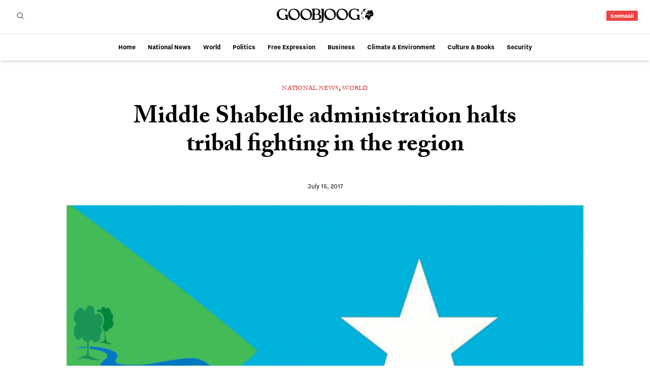

--- FILE ---
content_type: text/html; charset=UTF-8
request_url: https://en.goobjoog.com/middle-shabelle-administration-halts-tribal-fighting-in-the-region/
body_size: 15829
content:
<!doctype html>
<html lang="en-US">
<head>
	<meta charset="UTF-8">
	<meta name="viewport" content="width=device-width, initial-scale=1">
	<link rel="profile" href="https://gmpg.org/xfn/11">
	<title>Middle Shabelle administration halts tribal fighting in the region &#8211; Goobjoog English</title>
<meta name='robots' content='max-image-preview:large' />
<link rel='dns-prefetch' href='//stats.wp.com' />
<link rel="alternate" title="oEmbed (JSON)" type="application/json+oembed" href="https://en.goobjoog.com/wp-json/oembed/1.0/embed?url=https%3A%2F%2Fen.goobjoog.com%2Fmiddle-shabelle-administration-halts-tribal-fighting-in-the-region%2F" />
<link rel="alternate" title="oEmbed (XML)" type="text/xml+oembed" href="https://en.goobjoog.com/wp-json/oembed/1.0/embed?url=https%3A%2F%2Fen.goobjoog.com%2Fmiddle-shabelle-administration-halts-tribal-fighting-in-the-region%2F&#038;format=xml" />
<style id='wp-img-auto-sizes-contain-inline-css'>
img:is([sizes=auto i],[sizes^="auto," i]){contain-intrinsic-size:3000px 1500px}
/*# sourceURL=wp-img-auto-sizes-contain-inline-css */
</style>
<link rel='stylesheet' id='wp-block-library-css' href='https://en.goobjoog.com/cms/wp-includes/css/dist/block-library/style.min.css?ver=6.9' media='all' />
<link rel='stylesheet' id='mediaelement-css' href='https://en.goobjoog.com/cms/wp-includes/js/mediaelement/mediaelementplayer-legacy.min.css?ver=4.2.17' media='all' />
<link rel='stylesheet' id='wp-mediaelement-css' href='https://en.goobjoog.com/cms/wp-includes/js/mediaelement/wp-mediaelement.min.css?ver=6.9' media='all' />
<style id='jetpack-sharing-buttons-style-inline-css'>
.jetpack-sharing-buttons__services-list{display:flex;flex-direction:row;flex-wrap:wrap;gap:0;list-style-type:none;margin:5px;padding:0}.jetpack-sharing-buttons__services-list.has-small-icon-size{font-size:12px}.jetpack-sharing-buttons__services-list.has-normal-icon-size{font-size:16px}.jetpack-sharing-buttons__services-list.has-large-icon-size{font-size:24px}.jetpack-sharing-buttons__services-list.has-huge-icon-size{font-size:36px}@media print{.jetpack-sharing-buttons__services-list{display:none!important}}.editor-styles-wrapper .wp-block-jetpack-sharing-buttons{gap:0;padding-inline-start:0}ul.jetpack-sharing-buttons__services-list.has-background{padding:1.25em 2.375em}
/*# sourceURL=https://en.goobjoog.com/extensions/jetpack/_inc/blocks/sharing-buttons/view.css */
</style>
<style id='global-styles-inline-css'>
:root{--wp--preset--aspect-ratio--square: 1;--wp--preset--aspect-ratio--4-3: 4/3;--wp--preset--aspect-ratio--3-4: 3/4;--wp--preset--aspect-ratio--3-2: 3/2;--wp--preset--aspect-ratio--2-3: 2/3;--wp--preset--aspect-ratio--16-9: 16/9;--wp--preset--aspect-ratio--9-16: 9/16;--wp--preset--color--black: #000000;--wp--preset--color--cyan-bluish-gray: #abb8c3;--wp--preset--color--white: #ffffff;--wp--preset--color--pale-pink: #f78da7;--wp--preset--color--vivid-red: #cf2e2e;--wp--preset--color--luminous-vivid-orange: #ff6900;--wp--preset--color--luminous-vivid-amber: #fcb900;--wp--preset--color--light-green-cyan: #7bdcb5;--wp--preset--color--vivid-green-cyan: #00d084;--wp--preset--color--pale-cyan-blue: #8ed1fc;--wp--preset--color--vivid-cyan-blue: #0693e3;--wp--preset--color--vivid-purple: #9b51e0;--wp--preset--color--background: #ffffff;--wp--preset--color--foreground: #404040;--wp--preset--color--primary: #b91c1c;--wp--preset--color--secondary: #15803d;--wp--preset--color--tertiary: #0369a1;--wp--preset--gradient--vivid-cyan-blue-to-vivid-purple: linear-gradient(135deg,rgb(6,147,227) 0%,rgb(155,81,224) 100%);--wp--preset--gradient--light-green-cyan-to-vivid-green-cyan: linear-gradient(135deg,rgb(122,220,180) 0%,rgb(0,208,130) 100%);--wp--preset--gradient--luminous-vivid-amber-to-luminous-vivid-orange: linear-gradient(135deg,rgb(252,185,0) 0%,rgb(255,105,0) 100%);--wp--preset--gradient--luminous-vivid-orange-to-vivid-red: linear-gradient(135deg,rgb(255,105,0) 0%,rgb(207,46,46) 100%);--wp--preset--gradient--very-light-gray-to-cyan-bluish-gray: linear-gradient(135deg,rgb(238,238,238) 0%,rgb(169,184,195) 100%);--wp--preset--gradient--cool-to-warm-spectrum: linear-gradient(135deg,rgb(74,234,220) 0%,rgb(151,120,209) 20%,rgb(207,42,186) 40%,rgb(238,44,130) 60%,rgb(251,105,98) 80%,rgb(254,248,76) 100%);--wp--preset--gradient--blush-light-purple: linear-gradient(135deg,rgb(255,206,236) 0%,rgb(152,150,240) 100%);--wp--preset--gradient--blush-bordeaux: linear-gradient(135deg,rgb(254,205,165) 0%,rgb(254,45,45) 50%,rgb(107,0,62) 100%);--wp--preset--gradient--luminous-dusk: linear-gradient(135deg,rgb(255,203,112) 0%,rgb(199,81,192) 50%,rgb(65,88,208) 100%);--wp--preset--gradient--pale-ocean: linear-gradient(135deg,rgb(255,245,203) 0%,rgb(182,227,212) 50%,rgb(51,167,181) 100%);--wp--preset--gradient--electric-grass: linear-gradient(135deg,rgb(202,248,128) 0%,rgb(113,206,126) 100%);--wp--preset--gradient--midnight: linear-gradient(135deg,rgb(2,3,129) 0%,rgb(40,116,252) 100%);--wp--preset--font-size--small: 13px;--wp--preset--font-size--medium: 20px;--wp--preset--font-size--large: 36px;--wp--preset--font-size--x-large: 42px;--wp--preset--spacing--20: 0.44rem;--wp--preset--spacing--30: 0.67rem;--wp--preset--spacing--40: 1rem;--wp--preset--spacing--50: 1.5rem;--wp--preset--spacing--60: 2.25rem;--wp--preset--spacing--70: 3.38rem;--wp--preset--spacing--80: 5.06rem;--wp--preset--shadow--natural: 6px 6px 9px rgba(0, 0, 0, 0.2);--wp--preset--shadow--deep: 12px 12px 50px rgba(0, 0, 0, 0.4);--wp--preset--shadow--sharp: 6px 6px 0px rgba(0, 0, 0, 0.2);--wp--preset--shadow--outlined: 6px 6px 0px -3px rgb(255, 255, 255), 6px 6px rgb(0, 0, 0);--wp--preset--shadow--crisp: 6px 6px 0px rgb(0, 0, 0);}:root { --wp--style--global--content-size: 40rem;--wp--style--global--wide-size: 60rem; }:where(body) { margin: 0; }.wp-site-blocks > .alignleft { float: left; margin-right: 2em; }.wp-site-blocks > .alignright { float: right; margin-left: 2em; }.wp-site-blocks > .aligncenter { justify-content: center; margin-left: auto; margin-right: auto; }:where(.is-layout-flex){gap: 0.5em;}:where(.is-layout-grid){gap: 0.5em;}.is-layout-flow > .alignleft{float: left;margin-inline-start: 0;margin-inline-end: 2em;}.is-layout-flow > .alignright{float: right;margin-inline-start: 2em;margin-inline-end: 0;}.is-layout-flow > .aligncenter{margin-left: auto !important;margin-right: auto !important;}.is-layout-constrained > .alignleft{float: left;margin-inline-start: 0;margin-inline-end: 2em;}.is-layout-constrained > .alignright{float: right;margin-inline-start: 2em;margin-inline-end: 0;}.is-layout-constrained > .aligncenter{margin-left: auto !important;margin-right: auto !important;}.is-layout-constrained > :where(:not(.alignleft):not(.alignright):not(.alignfull)){max-width: var(--wp--style--global--content-size);margin-left: auto !important;margin-right: auto !important;}.is-layout-constrained > .alignwide{max-width: var(--wp--style--global--wide-size);}body .is-layout-flex{display: flex;}.is-layout-flex{flex-wrap: wrap;align-items: center;}.is-layout-flex > :is(*, div){margin: 0;}body .is-layout-grid{display: grid;}.is-layout-grid > :is(*, div){margin: 0;}body{padding-top: 0px;padding-right: 0px;padding-bottom: 0px;padding-left: 0px;}a:where(:not(.wp-element-button)){text-decoration: underline;}:root :where(.wp-element-button, .wp-block-button__link){background-color: #32373c;border-width: 0;color: #fff;font-family: inherit;font-size: inherit;font-style: inherit;font-weight: inherit;letter-spacing: inherit;line-height: inherit;padding-top: calc(0.667em + 2px);padding-right: calc(1.333em + 2px);padding-bottom: calc(0.667em + 2px);padding-left: calc(1.333em + 2px);text-decoration: none;text-transform: inherit;}.has-black-color{color: var(--wp--preset--color--black) !important;}.has-cyan-bluish-gray-color{color: var(--wp--preset--color--cyan-bluish-gray) !important;}.has-white-color{color: var(--wp--preset--color--white) !important;}.has-pale-pink-color{color: var(--wp--preset--color--pale-pink) !important;}.has-vivid-red-color{color: var(--wp--preset--color--vivid-red) !important;}.has-luminous-vivid-orange-color{color: var(--wp--preset--color--luminous-vivid-orange) !important;}.has-luminous-vivid-amber-color{color: var(--wp--preset--color--luminous-vivid-amber) !important;}.has-light-green-cyan-color{color: var(--wp--preset--color--light-green-cyan) !important;}.has-vivid-green-cyan-color{color: var(--wp--preset--color--vivid-green-cyan) !important;}.has-pale-cyan-blue-color{color: var(--wp--preset--color--pale-cyan-blue) !important;}.has-vivid-cyan-blue-color{color: var(--wp--preset--color--vivid-cyan-blue) !important;}.has-vivid-purple-color{color: var(--wp--preset--color--vivid-purple) !important;}.has-background-color{color: var(--wp--preset--color--background) !important;}.has-foreground-color{color: var(--wp--preset--color--foreground) !important;}.has-primary-color{color: var(--wp--preset--color--primary) !important;}.has-secondary-color{color: var(--wp--preset--color--secondary) !important;}.has-tertiary-color{color: var(--wp--preset--color--tertiary) !important;}.has-black-background-color{background-color: var(--wp--preset--color--black) !important;}.has-cyan-bluish-gray-background-color{background-color: var(--wp--preset--color--cyan-bluish-gray) !important;}.has-white-background-color{background-color: var(--wp--preset--color--white) !important;}.has-pale-pink-background-color{background-color: var(--wp--preset--color--pale-pink) !important;}.has-vivid-red-background-color{background-color: var(--wp--preset--color--vivid-red) !important;}.has-luminous-vivid-orange-background-color{background-color: var(--wp--preset--color--luminous-vivid-orange) !important;}.has-luminous-vivid-amber-background-color{background-color: var(--wp--preset--color--luminous-vivid-amber) !important;}.has-light-green-cyan-background-color{background-color: var(--wp--preset--color--light-green-cyan) !important;}.has-vivid-green-cyan-background-color{background-color: var(--wp--preset--color--vivid-green-cyan) !important;}.has-pale-cyan-blue-background-color{background-color: var(--wp--preset--color--pale-cyan-blue) !important;}.has-vivid-cyan-blue-background-color{background-color: var(--wp--preset--color--vivid-cyan-blue) !important;}.has-vivid-purple-background-color{background-color: var(--wp--preset--color--vivid-purple) !important;}.has-background-background-color{background-color: var(--wp--preset--color--background) !important;}.has-foreground-background-color{background-color: var(--wp--preset--color--foreground) !important;}.has-primary-background-color{background-color: var(--wp--preset--color--primary) !important;}.has-secondary-background-color{background-color: var(--wp--preset--color--secondary) !important;}.has-tertiary-background-color{background-color: var(--wp--preset--color--tertiary) !important;}.has-black-border-color{border-color: var(--wp--preset--color--black) !important;}.has-cyan-bluish-gray-border-color{border-color: var(--wp--preset--color--cyan-bluish-gray) !important;}.has-white-border-color{border-color: var(--wp--preset--color--white) !important;}.has-pale-pink-border-color{border-color: var(--wp--preset--color--pale-pink) !important;}.has-vivid-red-border-color{border-color: var(--wp--preset--color--vivid-red) !important;}.has-luminous-vivid-orange-border-color{border-color: var(--wp--preset--color--luminous-vivid-orange) !important;}.has-luminous-vivid-amber-border-color{border-color: var(--wp--preset--color--luminous-vivid-amber) !important;}.has-light-green-cyan-border-color{border-color: var(--wp--preset--color--light-green-cyan) !important;}.has-vivid-green-cyan-border-color{border-color: var(--wp--preset--color--vivid-green-cyan) !important;}.has-pale-cyan-blue-border-color{border-color: var(--wp--preset--color--pale-cyan-blue) !important;}.has-vivid-cyan-blue-border-color{border-color: var(--wp--preset--color--vivid-cyan-blue) !important;}.has-vivid-purple-border-color{border-color: var(--wp--preset--color--vivid-purple) !important;}.has-background-border-color{border-color: var(--wp--preset--color--background) !important;}.has-foreground-border-color{border-color: var(--wp--preset--color--foreground) !important;}.has-primary-border-color{border-color: var(--wp--preset--color--primary) !important;}.has-secondary-border-color{border-color: var(--wp--preset--color--secondary) !important;}.has-tertiary-border-color{border-color: var(--wp--preset--color--tertiary) !important;}.has-vivid-cyan-blue-to-vivid-purple-gradient-background{background: var(--wp--preset--gradient--vivid-cyan-blue-to-vivid-purple) !important;}.has-light-green-cyan-to-vivid-green-cyan-gradient-background{background: var(--wp--preset--gradient--light-green-cyan-to-vivid-green-cyan) !important;}.has-luminous-vivid-amber-to-luminous-vivid-orange-gradient-background{background: var(--wp--preset--gradient--luminous-vivid-amber-to-luminous-vivid-orange) !important;}.has-luminous-vivid-orange-to-vivid-red-gradient-background{background: var(--wp--preset--gradient--luminous-vivid-orange-to-vivid-red) !important;}.has-very-light-gray-to-cyan-bluish-gray-gradient-background{background: var(--wp--preset--gradient--very-light-gray-to-cyan-bluish-gray) !important;}.has-cool-to-warm-spectrum-gradient-background{background: var(--wp--preset--gradient--cool-to-warm-spectrum) !important;}.has-blush-light-purple-gradient-background{background: var(--wp--preset--gradient--blush-light-purple) !important;}.has-blush-bordeaux-gradient-background{background: var(--wp--preset--gradient--blush-bordeaux) !important;}.has-luminous-dusk-gradient-background{background: var(--wp--preset--gradient--luminous-dusk) !important;}.has-pale-ocean-gradient-background{background: var(--wp--preset--gradient--pale-ocean) !important;}.has-electric-grass-gradient-background{background: var(--wp--preset--gradient--electric-grass) !important;}.has-midnight-gradient-background{background: var(--wp--preset--gradient--midnight) !important;}.has-small-font-size{font-size: var(--wp--preset--font-size--small) !important;}.has-medium-font-size{font-size: var(--wp--preset--font-size--medium) !important;}.has-large-font-size{font-size: var(--wp--preset--font-size--large) !important;}.has-x-large-font-size{font-size: var(--wp--preset--font-size--x-large) !important;}
:where(.wp-block-post-template.is-layout-flex){gap: 1.25em;}:where(.wp-block-post-template.is-layout-grid){gap: 1.25em;}
:where(.wp-block-term-template.is-layout-flex){gap: 1.25em;}:where(.wp-block-term-template.is-layout-grid){gap: 1.25em;}
:where(.wp-block-columns.is-layout-flex){gap: 2em;}:where(.wp-block-columns.is-layout-grid){gap: 2em;}
:root :where(.wp-block-pullquote){font-size: 1.5em;line-height: 1.6;}
/*# sourceURL=global-styles-inline-css */
</style>
<link rel='stylesheet' id='b45c9409-css' href='https://en.goobjoog.com/content/themes/goobjoog/build/assets/main-b45c9409.css?ver=b45c9409' media='all' />
<link rel="https://api.w.org/" href="https://en.goobjoog.com/wp-json/" /><link rel="alternate" title="JSON" type="application/json" href="https://en.goobjoog.com/wp-json/wp/v2/posts/43253" /><link rel="canonical" href="https://en.goobjoog.com/middle-shabelle-administration-halts-tribal-fighting-in-the-region/" />
<meta name="google" content="notranslate"/>	<style>img#wpstats{display:none}</style>
		<link rel="pingback" href="https://en.goobjoog.com/cms/xmlrpc.php"><meta name="generator" content="Elementor 3.34.1; features: e_font_icon_svg, additional_custom_breakpoints; settings: css_print_method-external, google_font-enabled, font_display-swap">
			<style>
				.e-con.e-parent:nth-of-type(n+4):not(.e-lazyloaded):not(.e-no-lazyload),
				.e-con.e-parent:nth-of-type(n+4):not(.e-lazyloaded):not(.e-no-lazyload) * {
					background-image: none !important;
				}
				@media screen and (max-height: 1024px) {
					.e-con.e-parent:nth-of-type(n+3):not(.e-lazyloaded):not(.e-no-lazyload),
					.e-con.e-parent:nth-of-type(n+3):not(.e-lazyloaded):not(.e-no-lazyload) * {
						background-image: none !important;
					}
				}
				@media screen and (max-height: 640px) {
					.e-con.e-parent:nth-of-type(n+2):not(.e-lazyloaded):not(.e-no-lazyload),
					.e-con.e-parent:nth-of-type(n+2):not(.e-lazyloaded):not(.e-no-lazyload) * {
						background-image: none !important;
					}
				}
			</style>
			<link rel="icon" href="https://goobjoog-english.s3.eu-central-1.amazonaws.com/content/uploads/2023/10/24132020/cropped-cropped-icon-32x32.png" sizes="32x32" />
<link rel="icon" href="https://goobjoog-english.s3.eu-central-1.amazonaws.com/content/uploads/2023/10/24132020/cropped-cropped-icon-192x192.png" sizes="192x192" />
<link rel="apple-touch-icon" href="https://goobjoog-english.s3.eu-central-1.amazonaws.com/content/uploads/2023/10/24132020/cropped-cropped-icon-180x180.png" />
<meta name="msapplication-TileImage" content="https://goobjoog-english.s3.eu-central-1.amazonaws.com/content/uploads/2023/10/24132020/cropped-cropped-icon-270x270.png" />
		<style id="wp-custom-css">
			.page-template-default.page .entry{
  padding-left:1.5em;
  padding-right:1.5em;
}

body.category-opinions #primary header,
body.category-editorial #primary header,
body.category-politics #primary header,
body.category-columnists #primary header,
body.category-about #primary header,
body.category-free-expressions #primary header{
  background:#ffff;
  padding:52px 12px 26px 12px;
  margin-bottom:14px;
  text-align:center; /* ✅ added: center header consistently */
}

body.category-opinions #primary header span,
body.category-editorial #primary header span,
body.category-politics #primary header span,
body.category-columnists #primary header span,
body.category-about #primary header span,
body.category-free-expressions #primary header span{
  color:#111 !important;
  font-weight:600;
  letter-spacing:.35em;
  text-transform:uppercase;
  font-size:12px;
  margin:0 0 6px 0 !important;
  display:block; /* ✅ changed: was none, now shows */
  text-align:center; /* ✅ added */
}

body.category-opinions #primary header span::before,
body.category-opinions #primary header span::after,
body.category-editorial #primary header span::before,
body.category-editorial #primary header span::after,
body.category-politics #primary header span::before,
body.category-politics #primary header span::after,
body.category-columnists #primary header span::before,
body.category-columnists #primary header span::after,
body.category-about #primary header span::before,
body.category-about #primary header span::after,
body.category-free-expressions #primary header span::before,
body.category-free-expressions #primary header span::after{
  content:"";
  display:none;
}

body.category-opinions #primary header h1,
body.category-editorial #primary header h1,
body.category-politics #primary header h1,
body.category-columnists #primary header h1,
body.category-about #primary header h1,
body.category-free-expressions #primary header h1{
  color:#111 !important;
  margin:6px 0 10px 0 !important;
  font-weight:700;
  letter-spacing:.03em;
  text-transform:uppercase;
  line-height:1.05 !important;
  text-align:center; /* ✅ added */
}

body.category-opinions #primary header h1::before,
body.category-editorial #primary header h1::before,
body.category-politics #primary header h1::before,
body.category-columnists #primary header h1::before,
body.category-about #primary header h1::before,
body.category-free-expressions #primary header h1::before{
  content:"GOOBJOOG";
  display:block;
  font-size:12px;
  font-weight:600;
  letter-spacing:.45em;
  color:rgba(0,0,0,.55);
  margin:0 0 10px 0;
  text-align:center; /* ✅ added */
}

body.category-opinions #primary header h1::after,
body.category-editorial #primary header h1::after,
body.category-politics #primary header h1::after,
body.category-columnists #primary header h1::after,
body.category-about #primary header h1::after,
body.category-free-expressions #primary header h1::after{
  content:"";
  display:block; /* ✅ changed: was none, now shows */
  width:56px;
  height:2px;
  background:#f2a01c;
  margin:12px auto 0 auto;
}

body.category-opinions #primary header .prose,
body.category-editorial #primary header .prose,
body.category-politics #primary header .prose,
body.category-columnists #primary header .prose,
body.category-about #primary header .prose,
body.category-free-expressions #primary header .prose{
  color:rgba(0,0,0,.68) !important;
  font-style:italic;
  max-width:760px;
  margin:8px auto 0 auto !important;
  line-height:1.7 !important;
  text-align:center; /* ✅ added */
}

body.category-opinions #primary ul,
body.category-editorial #primary ul,
body.category-politics #primary ul,
body.category-columnists #primary ul,
body.category-about #primary ul,
body.category-free-expressions #primary ul{
  display:flex;
  align-items:flex-end;
  justify-content:center;
  gap:34px;
  background:transparent;
  padding:16px 12px 0 12px !important;
  margin:14px auto 0 auto !important;
  width:calc(100% - 24px);
  overflow-x:auto;
  overflow-y:hidden;
  list-style:none;
}

body.category-opinions #primary ul > li,
body.category-editorial #primary ul > li,
body.category-politics #primary ul > li,
body.category-columnists #primary ul > li,
body.category-about #primary ul > li,
body.category-free-expressions #primary ul > li{
  border:0 !important;
  margin:0 !important;
  padding:0 !important;
  order:10;
}

body.category-opinions #primary ul > li a,
body.category-editorial #primary ul > li a,
body.category-politics #primary ul > li a,
body.category-columnists #primary ul > li a,
body.category-about #primary ul > li a,
body.category-free-expressions #primary ul > li a{
  display:inline-block;
  background:transparent !important;
  color:rgba(0,0,0,.45) !important;
  text-decoration:none !important;
  font-weight:600;
  font-size:14px;
  padding:10px 4px 12px 4px;
  border-radius:0 !important;
  white-space:nowrap;
  border-bottom:2px solid transparent;
  transition:color .15s ease, border-color .15s ease;
}

body.category-opinions #primary ul > li a:hover,
body.category-editorial #primary ul > li a:hover,
body.category-politics #primary ul > li a:hover,
body.category-columnists #primary ul > li a:hover,
body.category-about #primary ul > li a:hover,
body.category-free-expressions #primary ul > li a:hover{
  color:#111 !important;
}

body.category-opinions #primary ul > li:has(> a[href*="/section/opinions/about/"]),
body.category-editorial #primary ul > li:has(> a[href*="/section/opinions/about/"]),
body.category-politics #primary ul > li:has(> a[href*="/section/opinions/about/"]),
body.category-columnists #primary ul > li:has(> a[href*="/section/opinions/about/"]),
body.category-about #primary ul > li:has(> a[href*="/section/opinions/about/"]),
body.category-free-expressions #primary ul > li:has(> a[href*="/section/opinions/about/"]){
  order:0;
}

body.category-opinions #primary ul a[href*="/section/opinions/opinions/"],
body.category-editorial #primary ul a[href*="/section/opinions/editorial/"],
body.category-politics #primary ul a[href*="/section/opinions/politics/"],
body.category-columnists #primary ul a[href*="/section/opinions/columnists/"],
body.category-about #primary ul a[href*="/section/opinions/about/"],
body.category-free-expressions #primary ul a[href*="/section/opinions/free-expressions/"]{
  color:#111 !important;
  border-bottom-color:#f2a01c;
}

@media screen and (max-width:768px){
  body.category-opinions #primary header,
  body.category-editorial #primary header,
  body.category-politics #primary header,
  body.category-columnists #primary header,
  body.category-about #primary header,
  body.category-free-expressions #primary header{
    padding:44px 12px 22px 12px;
  }

  body.category-opinions #primary ul,
  body.category-editorial #primary ul,
  body.category-politics #primary ul,
  body.category-columnists #primary ul,
  body.category-about #primary ul,
  body.category-free-expressions #primary ul{
    justify-content:flex-start;
    gap:22px;
  }
}










body.category-opinions #primary header span,
body.category-editorial #primary header span,
body.category-politics #primary header span,
body.category-columnists #primary header span,
body.category-about #primary header span {
  margin: 0 !important;
  padding: 0 !important;
  line-height: 1 !important;
  color: #111111 !important;
  display: block !important; /* ✅ added: ensures it stays visible */
  text-align: center !important; /* ✅ added */
}

body.category-opinions #primary header span::before,
body.category-opinions #primary header span::after,
body.category-editorial #primary header span::before,
body.category-editorial #primary header span::after,
body.category-politics #primary header span::before,
body.category-politics #primary header span::after,
body.category-columnists #primary header span::before,
body.category-columnists #primary header span::after,
body.category-about #primary header span::before,
body.category-about #primary header span::after {
  opacity: 0.9 !important;
}

body.category-opinions #primary header h1,
body.category-editorial #primary header h1,
body.category-politics #primary header h1,
body.category-columnists #primary header h1,
body.category-about #primary header h1 {
  margin: 0 !important;
  padding: 0 !important;
  line-height: 1 !important;
  color: #111111 !important;
  text-align: center !important; /* ✅ added */
}

body.category-opinions #primary header h1::before,
body.category-editorial #primary header h1::before,
body.category-politics #primary header h1::before,
body.category-columnists #primary header h1::before,
body.category-about #primary header h1::before {
  margin: 0 !important;
  padding: 0 !important;
  color: #444444 !important;
  text-align: center !important; /* ✅ added */
}

body.category-opinions #primary header h1::after,
body.category-editorial #primary header h1::after,
body.category-politics #primary header h1::after,
body.category-columnists #primary header h1::after,
body.category-about #primary header h1::after {
  margin: 0 !important;
  display: block !important; /* ✅ added: keep line visible even here */
  width:56px !important;
  height:2px !important;
  background:#f2a01c !important;
  margin:12px auto 0 auto !important;
}

body.category-opinions #primary header .prose,
body.category-editorial #primary header .prose,
body.category-politics #primary header .prose,
body.category-columnists #primary header .prose,
body.category-about #primary header .prose {
  margin: 0 !important;
  padding: 0 !important;
  line-height: 1.1 !important;
  color: #444444 !important;
  text-align: center !important; /* ✅ added */
}

body.category-opinions #primary ul,
body.category-editorial #primary ul,
body.category-politics #primary ul,
body.category-columnists #primary ul,
body.category-about #primary ul {
  margin: 0 !important;
  padding-top: 0 !important;
  padding-bottom: 0 !important;
}

body.category-opinions #primary ul a,
body.category-editorial #primary ul a,
body.category-politics #primary ul a,
body.category-columnists #primary ul a,
body.category-about #primary ul a {
  background: transparent !important;
  color: #777777 !important;
  padding-top: 0 !important;
  padding-bottom: 0 !important;
  border-radius: 0 !important;
}

body.category-opinions #primary ul a[href*="/section/opinions/opinions/"],
body.category-editorial #primary ul a[href*="/section/opinions/editorial/"],
body.category-politics #primary ul a[href*="/section/opinions/politics/"],
body.category-columnists #primary ul a[href*="/section/opinions/columnists/"],
body.category-about #primary ul a[href*="/section/opinions/about/"] {
  color: #111111 !important;
  border-bottom: 2px solid #f2a01c !important;
}

body.category-opinions #primary ul > li:has(> a[href*="/section/opinions/editorial/"]),
body.category-opinions #primary ul > li:has(> a[href*="/section/opinions/politics/"]),
body.category-editorial #primary ul > li:has(> a[href*="/section/opinions/editorial/"]),
body.category-editorial #primary ul > li:has(> a[href*="/section/opinions/politics/"]),
body.category-politics #primary ul > li:has(> a[href*="/section/opinions/editorial/"]),
body.category-politics #primary ul > li:has(> a[href*="/section/opinions/politics/"]),
body.category-columnists #primary ul > li:has(> a[href*="/section/opinions/editorial/"]),
body.category-columnists #primary ul > li:has(> a[href*="/section/opinions/politics/"]),
body.category-about #primary ul > li:has(> a[href*="/section/opinions/editorial/"]),
body.category-about #primary ul > li:has(> a[href*="/section/opinions/politics/"]) {
  display: none !important;
}

body.category-opinions #primary ul a[href*="/section/opinions/editorial/"],
body.category-opinions #primary ul a[href*="/section/opinions/politics/"],
body.category-editorial #primary ul a[href*="/section/opinions/editorial/"],
body.category-editorial #primary ul a[href*="/section/opinions/politics/"],
body.category-politics #primary ul a[href*="/section/opinions/editorial/"],
body.category-politics #primary ul a[href*="/section/opinions/politics/"],
body.category-columnists #primary ul a[href*="/section/opinions/editorial/"],
body.category-columnists #primary ul a[href*="/section/opinions/politics/"],
body.category-about #primary ul a[href*="/section/opinions/editorial/"],
body.category-about #primary ul a[href*="/section/opinions/politics/"] {
  display: none !important;
}








body.category-opinions #primary header .prose,
body.category-editorial #primary header .prose,
body.category-politics #primary header .prose,
body.category-columnists #primary header .prose,
body.category-about #primary header .prose{
  display: block !important;
  text-align: center !important;
  margin: 8px auto 0 auto !important;
  max-width: 900px !important;
}

body.category-opinions #primary header span,
body.category-editorial #primary header span,
body.category-politics #primary header span,
body.category-columnists #primary header span,
body.category-about #primary header span{
  justify-content: center !important;
  display: block !important; /* ✅ added */
  text-align: center !important; /* ✅ added */
}

body.category-opinions #primary header span::before,
body.category-opinions #primary header span::after,
body.category-editorial #primary header span::before,
body.category-editorial #primary header span::after,
body.category-politics #primary header span::before,
body.category-politics #primary header span::after,
body.category-columnists #primary header span::before,
body.category-columnists #primary header span::after,
body.category-about #primary header span::before,
body.category-about #primary header span::after{
  margin: 0 !important;
}

body.category-opinions #primary ul,
body.category-editorial #primary ul,
body.category-politics #primary ul,
body.category-columnists #primary ul,
body.category-about #primary ul{
  margin-top: 10px !important;
}




/* WSJ-like About category layout */
.about-wsj-wrap{
  max-width: 1200px;
  margin: 0 auto 30px auto;
  display: grid;
  grid-template-columns: 1.6fr 0.9fr;
  gap: 28px;
}

.about-wsj-hero{
  position: relative;
  overflow: hidden;
  border-radius: 2px;
}

.about-wsj-hero img{
  width: 100%;
  height: auto;
  display: block;
}



.about-wsj-hero-kicker{
  font-size: 12px;
  letter-spacing: .25em;
  margin-bottom: 10px;
  text-transform: uppercase;
}

.about-wsj-hero-title{
  font-size: 56px;
  line-height: 1;
  font-weight: 700;
}

.about-wsj-body{
  margin-top: 18px;
  font-size: 18px;
  line-height: 1.75;
}

.wsj-card{
  border: 1px solid #e3e3e3;
  background: #fff;
}

.wsj-card-head{
  background: #4d646d;
  color: #fff;
  font-weight: 700;
  padding: 12px 14px;
  font-size: 16px;
}

.wsj-card-list{
  padding: 8px 14px;
}

.wsj-item{
  display: grid;
  grid-template-columns: 1fr 56px;
  gap: 12px;
  padding: 14px 0;
  border-bottom: 1px solid #eee;
  text-decoration: none;
  color: inherit;
}

.wsj-item:last-child{
  border-bottom: none;
}

.wsj-item-title{
  font-weight: 700;
  font-size: 16px;
  line-height: 1.25;
}

.wsj-item-meta{
  margin-top: 6px;
  font-size: 13px;
  font-style: italic;
  color: #333;
}

.wsj-dot{ margin: 0 6px; }

.wsj-item-thumb img{
  width: 56px;
  height: 56px;
  object-fit: cover;
  border-radius: 2px;
  display: block;
}

.wsj-btn{
  display: block;
  margin: 12px 14px 14px 14px;
  text-align: center;
  padding: 12px 10px;
  background: #4d646d;
  color: #fff !important;
  font-weight: 700;
  text-decoration: none;
}

.wsj-btn:hover{
  opacity: .9;
}

.wsj-empty{
  padding: 14px 0;
  color: #666;
}

@media (max-width: 980px){
  .about-wsj-wrap{
    grid-template-columns: 1fr;
  }
  .about-wsj-hero-title{
    font-size: 40px;
  }
}



/* Hide Editorial & Politics when in Free Expressions */
body.category-free-expressions #primary ul > li:has(> a[href*="/section/opinions/editorial/"]),
body.category-free-expressions #primary ul > li:has(> a[href*="/section/opinions/politics/"]),
body.category-free-expressions #primary ul a[href*="/section/opinions/editorial/"],
body.category-free-expressions #primary ul a[href*="/section/opinions/politics/"]{
  display: none !important;
}


.header-img{
  animation: fadeUp .5s ease both;
}
@keyframes fadeUp{
  from{opacity:0;transform:translateY(20px)}
  to{opacity:1;transform:none}
}
#primary ul a{
  position: relative;
}

#primary ul a::after{
  content:"";
  position:absolute;
  left:0;
  bottom:-2px;
  width:0;
  height:2px;
  background:#f2a01c;
  transition:width .25s ease;
}

#primary ul a:hover::after,
#primary ul a[style*="border-bottom-color"]::after{
  width:100%;
}


/* Space between span and GOOBJOOG */
body.category-opinions #primary header span,
body.category-editorial #primary header span,
body.category-politics #primary header span,
body.category-columnists #primary header span,
body.category-about #primary header span,
body.category-free-expressions #primary header span{
  margin-bottom: 18px !important;
  display: flex !important;
  align-items: center;
  justify-content: center;
  gap: 16px;
  color: #f2a01c !important;
  font-weight: 700;
  letter-spacing: .25em;
}

/* Gold lines left & right */
body.category-opinions #primary header span::before,
body.category-opinions #primary header span::after,
body.category-editorial #primary header span::before,
body.category-editorial #primary header span::after,
body.category-politics #primary header span::before,
body.category-politics #primary header span::after,
body.category-columnists #primary header span::before,
body.category-columnists #primary header span::after,
body.category-about #primary header span::before,
body.category-about #primary header span::after,
body.category-free-expressions #primary header span::before,
body.category-free-expressions #primary header span::after{
  content:"";
  flex:1;
  max-width:80px;
  height:2px;
  background:#f2a01c;
  display:block;
}




/* =========================
   EDITORS SECTION – FINAL CLEAN STYLE
   ========================= */

.about-editors{
  max-width: 980px;
  margin: 56px 0 0 0;
  padding-left: 24px;
  padding-right: 24px;
}

/* Title */
.about-editors-title{
  font-size: 40px;
  font-weight: 600;
  margin: 0 0 22px;
}

/* Each editor row */
.editor-card{
  display: grid;
  grid-template-columns: 92px 1fr;
  gap: 18px;
  padding: 22px 0;
  border-top: 1px solid rgba(0,0,0,.10);
}

.editor-card--chief{
  border-top: 0;
}

/* Image column */
.editor-card__media{
  display:flex;
  align-items:flex-start;
}

/* Portrait image – clean, no box */
.editor-card__img{
  width: 76px;
  height: 76px;
  border-radius: 50%;
  object-fit: cover;
  background: none;
  display:block;
}

/* Name */
.editor-card__name{
  margin: 0;
  font-size: 22px;
  font-weight: 500;   /* lighter than before */
  line-height: 1.2;
}

/* Role under name */
.editor-card__role{
  margin-top: 6px;
  font-size: 14px;
  font-weight: 400;
  opacity: .7;
}

/* Bio text */
.editor-card__bio{
  margin-top: 10px;
  font-size: 16px;
  line-height: 1.7;
}

.editor-card__bio p{
  margin: 0;
}

/* Responsive */
@media (max-width: 640px){
  .about-editors{
    padding-left: 16px;
    padding-right: 16px;
  }

  .editor-card{
    grid-template-columns: 70px 1fr;
    gap: 16px;
  }

  .editor-card__img{
    width: 64px;
    height: 64px;
  }

  .about-editors-title{
    font-size: 32px;
  }
}

.about-editors{
  display: none !important;
}

		</style>
		</head>

<body class="wp-singular post-template-default single single-post postid-43253 single-format-gallery wp-embed-responsive wp-theme-goobjoog bg-white font-serif text-base text-black kerning antialiased selection:bg-slate-900 selection:text-white elementor-default elementor-kit-97714">

<div id="app" class="relative">
	<a href="#content" class="sr-only">Skip to content</a>

	<header id="site-header" class="site-header relative inset-x-0 top-0 z-50 mb-8 w-full bg-white pt-3 shadow-md md:mb-12 scrollable" ref="siteHeader">
    <div class="remain container mx-auto mb-3 grid grid-cols-3 items-center gap-0 px-6 md:gap-6 md:border-0">

        <!-- 1. Site logo and nav toggle -->
        <div class="col-span-full relative flex flex-col items-center justify-center text-center pb-2 md:col-span-1 md:pb-0">

            <!-- 1.1. Site logo -->
            <a class="uppercase text-black" href="https://en.goobjoog.com/" rel="home">
                                    <img crossorigin class="logo" src="https://en.goobjoog.com/content/themes/goobjoog/build/assets/logo-642f034e.svg" alt="Goobjoog logo image"/>
                            </a>

            <!-- 1.2. Nav toggle -->
            <span class="order-first absolute left-0 text-left md:hidden">
                <button class="inline-block" id="offcanvas-toggle" aria-controls="mobile-navigation" :aria-expanded="showFlyoutNav" @click="showFlyoutNav = !showFlyoutNav">
                    <span class="sr-only">Menu</span>
                    <svg id="offcanvas-open" aria-hidden="true" class="h-6 w-6" xmlns="http://www.w3.org/2000/svg" fill="none" viewBox="0 0 24 24" stroke-width="1.5" stroke="currentColor">
                        <path stroke-linecap="round" stroke-linejoin="round" d="M3.75 6.75h16.5M3.75 12h16.5m-16.5 5.25h16.5"/>
                    </svg>
                </button>
            </span>
        </div>

        <!-- 2. Extra nav links -->
        <div class="col-span-full items-center justify-end text-center md:col-span-1 md:flex lg:text-right">
            
<ul ref="miniNav" class="inline-flex items-center font-sans text-xs pb-2 md:pb-0 leading-none">
                <li>
        <a class="block md:font-bold bg-red-500 text-white py-1 px-2 rounded-sm hover:bg-red-600 focus:bg-red-600 no-underline transition-all duration-300" href="https://goobjoog.com">
            <span class="hidden md:block">Soomaali</span>
            <span class="block md:hidden" aria-hidden="true">SO</span>
        </a>
    </li>
    </ul>
        </div>

        <!-- 3. Search form -->
        <div class="hidden items-center justify-start md:order-first md:col-span-1 md:flex md:gap-3">
            <!-- 3.1. Search toggle -->
            <button class="max-w-max shrink p-2 bg-transparent hover:bg-red-50 rounded-full focus:bg-hover-50 transition-all delay-75 duration-200" @click="handleFlyoutSearchForm" aria-controls="site-search-form" :aria-expanded="showFlyoutSearchForm">
                <span class="sr-only">
                    Search on Goobjoog                </span>
                <svg fill="none" viewBox="0 0 24 24" stroke-width="1.5" stroke="currentColor" class="w-4 h-4">
                    <path stroke-linecap="round" stroke-linejoin="round" d="M21 21l-5.197-5.197m0 0A7.5 7.5 0 105.196 5.196a7.5 7.5 0 0010.607 10.607z" />
                </svg>
            </button>

            <!-- 3.2. Search form -->
            <div ref="siteSearch" id="site-search-form" class="searchable searchable-inactive" :aria-expanded="showFlyoutSearchForm">
                <form role="search" method="get" action="https://en.goobjoog.com/" class="flex font-sans text-sm gap-0">
    <input type="search" class="w-full bg-white rounded-l-sm text-black placeholder:text-black/25 p-2 text-sm border md:border-r-0 border-black/20" placeholder="Search" aria-label="Search" name="s" value=""/>
    <button class="bg-red-600 p-2 text-white rounded-r-sm transition-colors delay-150 duration-300 hover:bg-red-700 focus:bg-red-700">Search</button>
</form>
            </div>
        </div>
    </div>
    <nav id="site-navigation" class="hidden overflow-hidden mt-4 border-t border-black/10 font-sans text-black md:block" aria-label="Main Navigation">
        <div class="container mx-auto px-6"><ul id="primary-menu-desktop" class="flex w-full justify-center text-sm font-semibold"><li id="menu-item-82710" class="m-main relative cursor-pointer px-3  m-even depth-0 menu-item menu-item-type-custom menu-item-object-custom menu-item-home"><a href="https://en.goobjoog.com/" class="block border-b border-black/10 px-0 py-3 leading-loose text-black no-underline underline-offset-2 transition-all duration-300 hover:underline hover:decoration-red-400 focus:underline focus:decoration-red-400 lg:border-b-0">Home</a></li>
<li id="menu-item-82711" class="m-main relative cursor-pointer px-3  m-even depth-0 menu-item menu-item-type-taxonomy menu-item-object-category current-post-ancestor current-menu-parent current-post-parent"><a href="https://en.goobjoog.com/section/national/" class="block border-b border-black/10 px-0 py-3 leading-loose text-black no-underline underline-offset-2 transition-all duration-300 hover:underline hover:decoration-red-400 focus:underline focus:decoration-red-400 lg:border-b-0">National News</a></li>
<li id="menu-item-82712" class="m-main relative cursor-pointer px-3  m-even depth-0 menu-item menu-item-type-taxonomy menu-item-object-category current-post-ancestor current-menu-parent current-post-parent"><a href="https://en.goobjoog.com/section/world/" class="block border-b border-black/10 px-0 py-3 leading-loose text-black no-underline underline-offset-2 transition-all duration-300 hover:underline hover:decoration-red-400 focus:underline focus:decoration-red-400 lg:border-b-0">World</a></li>
<li id="menu-item-82714" class="m-main relative cursor-pointer px-3  m-even depth-0 menu-item menu-item-type-taxonomy menu-item-object-category"><a href="https://en.goobjoog.com/section/opinions/politics/" class="block border-b border-black/10 px-0 py-3 leading-loose text-black no-underline underline-offset-2 transition-all duration-300 hover:underline hover:decoration-red-400 focus:underline focus:decoration-red-400 lg:border-b-0">Politics</a></li>
<li id="menu-item-97664" class="m-main relative cursor-pointer px-3  m-even depth-0 menu-item menu-item-type-taxonomy menu-item-object-category"><a href="https://en.goobjoog.com/section/opinions/about/" class="block border-b border-black/10 px-0 py-3 leading-loose text-black no-underline underline-offset-2 transition-all duration-300 hover:underline hover:decoration-red-400 focus:underline focus:decoration-red-400 lg:border-b-0">Free Expression</a></li>
<li id="menu-item-82713" class="m-main relative cursor-pointer px-3  m-even depth-0 menu-item menu-item-type-taxonomy menu-item-object-category"><a href="https://en.goobjoog.com/section/business/" class="block border-b border-black/10 px-0 py-3 leading-loose text-black no-underline underline-offset-2 transition-all duration-300 hover:underline hover:decoration-red-400 focus:underline focus:decoration-red-400 lg:border-b-0">Business</a></li>
<li id="menu-item-82716" class="m-main relative cursor-pointer px-3  m-even depth-0 menu-item menu-item-type-taxonomy menu-item-object-category"><a href="https://en.goobjoog.com/section/climate-environment/" class="block border-b border-black/10 px-0 py-3 leading-loose text-black no-underline underline-offset-2 transition-all duration-300 hover:underline hover:decoration-red-400 focus:underline focus:decoration-red-400 lg:border-b-0">Climate &amp; Environment</a></li>
<li id="menu-item-82717" class="m-main relative cursor-pointer px-3  m-even depth-0 menu-item menu-item-type-taxonomy menu-item-object-category"><a href="https://en.goobjoog.com/section/culture-books/" class="block border-b border-black/10 px-0 py-3 leading-loose text-black no-underline underline-offset-2 transition-all duration-300 hover:underline hover:decoration-red-400 focus:underline focus:decoration-red-400 lg:border-b-0">Culture &amp; Books</a></li>
<li id="menu-item-82718" class="m-main relative cursor-pointer px-3  m-even depth-0 menu-item menu-item-type-taxonomy menu-item-object-category"><a href="https://en.goobjoog.com/section/security/" class="block border-b border-black/10 px-0 py-3 leading-loose text-black no-underline underline-offset-2 transition-all duration-300 hover:underline hover:decoration-red-400 focus:underline focus:decoration-red-400 lg:border-b-0">Security</a></li>
</ul></div>    </nav>
</header>
<nav
    id="mobile-navigation"
    v-bind:style="{ visibility: showFlyoutNav ? 'visible' : 'hidden' }"
    class="mobile-nav invisible fixed bottom-0 left-0 top-0 z-40 flex w-full max-w-full flex-col bg-white bg-clip-padding text-black shadow-sm md:shadow-xl outline-none transition duration-300 ease-in-out dark:bg-slate-800 dark:text-slate-200 md:w-96"
    :class="{ 'translate-x-0': showFlyoutNav, '-translate-x-full': !showFlyoutNav }"
    tabindex="-1"
    aria-label="Mobile Navigation"
    :aria-expanded="showFlyoutNav"
>
    <div class="flex-grow overflow-y-auto p-6 pt-32">
        <div class="mb-6">
            <form role="search" method="get" action="https://en.goobjoog.com/" class="flex font-sans text-sm gap-0">
    <input type="search" class="w-full bg-white rounded-l-sm text-black placeholder:text-black/25 p-2 text-sm border md:border-r-0 border-black/20" placeholder="Search" aria-label="Search" name="s" value=""/>
    <button class="bg-red-600 p-2 text-white rounded-r-sm transition-colors delay-150 duration-300 hover:bg-red-700 focus:bg-red-700">Search</button>
</form>
        </div>
        <div class="block"><ul id="primary-menu-mobile" class="font-sans block w-full text-xs md:text-sm md:font-bold"><li id="mobile-menu-item-82710" class="relative cursor-pointer mobile-m-main relative cursor-pointer  mobile-m-even depth-0 menu-item menu-item-type-custom menu-item-object-custom menu-item-home"><a href="https://en.goobjoog.com/" class="block border-b border-black/10 px-0 py-2 leading-loose text-slate-900 no-underline transition-all duration-300 hover:text-red-600 focus:text-red-600">Home</a></li>
<li id="mobile-menu-item-82711" class="relative cursor-pointer mobile-m-main relative cursor-pointer  mobile-m-even depth-0 menu-item menu-item-type-taxonomy menu-item-object-category current-post-ancestor current-menu-parent current-post-parent"><a href="https://en.goobjoog.com/section/national/" class="block border-b border-black/10 px-0 py-2 leading-loose text-slate-900 no-underline transition-all duration-300 hover:text-red-600 focus:text-red-600">National News</a></li>
<li id="mobile-menu-item-82712" class="relative cursor-pointer mobile-m-main relative cursor-pointer  mobile-m-even depth-0 menu-item menu-item-type-taxonomy menu-item-object-category current-post-ancestor current-menu-parent current-post-parent"><a href="https://en.goobjoog.com/section/world/" class="block border-b border-black/10 px-0 py-2 leading-loose text-slate-900 no-underline transition-all duration-300 hover:text-red-600 focus:text-red-600">World</a></li>
<li id="mobile-menu-item-82714" class="relative cursor-pointer mobile-m-main relative cursor-pointer  mobile-m-even depth-0 menu-item menu-item-type-taxonomy menu-item-object-category"><a href="https://en.goobjoog.com/section/opinions/politics/" class="block border-b border-black/10 px-0 py-2 leading-loose text-slate-900 no-underline transition-all duration-300 hover:text-red-600 focus:text-red-600">Politics</a></li>
<li id="mobile-menu-item-97664" class="relative cursor-pointer mobile-m-main relative cursor-pointer  mobile-m-even depth-0 menu-item menu-item-type-taxonomy menu-item-object-category"><a href="https://en.goobjoog.com/section/opinions/about/" class="block border-b border-black/10 px-0 py-2 leading-loose text-slate-900 no-underline transition-all duration-300 hover:text-red-600 focus:text-red-600">Free Expression</a></li>
<li id="mobile-menu-item-82713" class="relative cursor-pointer mobile-m-main relative cursor-pointer  mobile-m-even depth-0 menu-item menu-item-type-taxonomy menu-item-object-category"><a href="https://en.goobjoog.com/section/business/" class="block border-b border-black/10 px-0 py-2 leading-loose text-slate-900 no-underline transition-all duration-300 hover:text-red-600 focus:text-red-600">Business</a></li>
<li id="mobile-menu-item-82716" class="relative cursor-pointer mobile-m-main relative cursor-pointer  mobile-m-even depth-0 menu-item menu-item-type-taxonomy menu-item-object-category"><a href="https://en.goobjoog.com/section/climate-environment/" class="block border-b border-black/10 px-0 py-2 leading-loose text-slate-900 no-underline transition-all duration-300 hover:text-red-600 focus:text-red-600">Climate &amp; Environment</a></li>
<li id="mobile-menu-item-82717" class="relative cursor-pointer mobile-m-main relative cursor-pointer  mobile-m-even depth-0 menu-item menu-item-type-taxonomy menu-item-object-category"><a href="https://en.goobjoog.com/section/culture-books/" class="block border-b border-black/10 px-0 py-2 leading-loose text-slate-900 no-underline transition-all duration-300 hover:text-red-600 focus:text-red-600">Culture &amp; Books</a></li>
<li id="mobile-menu-item-82718" class="relative cursor-pointer mobile-m-main relative cursor-pointer  mobile-m-even depth-0 menu-item menu-item-type-taxonomy menu-item-object-category"><a href="https://en.goobjoog.com/section/security/" class="block border-b border-black/10 px-0 py-2 leading-loose text-slate-900 no-underline transition-all duration-300 hover:text-red-600 focus:text-red-600">Security</a></li>
</ul></div>    </div>
</nav>

	<div id="content">

	<section id="primary">
		<main id="main" class="mb-6 mx-auto md:mb-12">

			<article id="content-43253" class="container mx-auto mb-8 px-6 md:mb-12 md:mt-12 lg:mb-16 post-43253 post type-post status-publish format-gallery has-post-thumbnail hentry category-national category-world post_format-post-format-gallery">
	<header class="mx-auto mb-6 grid w-full grid-cols-1 lg:max-w-[800px]">
		<h1 class="mb-6 text-center font-heading text-2xl font-bold leading-8 md:text-3xl md:leading-8 lg:text-[3rem] lg:leading-[1.15]">Middle Shabelle administration halts tribal fighting in the region</h1>
					<div class="order-first mb-4 block text-center leading-none lg:mb-6">
				<span class="sr-only">Storyline:</span><a class="font-serif text-xs font-normal uppercase leading-4 tracking-wide no-underline transition-all delay-75 duration-300 hover:underline focus:underline text-red-600" href="https://en.goobjoog.com/section/national/">National News</a>, <a class="font-serif text-xs font-normal uppercase leading-4 tracking-wide no-underline transition-all delay-75 duration-300 hover:underline focus:underline text-red-600" href="https://en.goobjoog.com/section/world/">World</a>			</div>

			<div class="mb-4 text-center font-sans text-sm font-bold">
							</div>

			<div class="text-center font-sans text-sm">
				<time datetime="2017-07-15T06:31:50+03:00">July 15, 2017</time>			</div>
			</header>

	
		<figure class="mx-auto mb-8 lg:mb-16 lg:max-w-screen-lg [&amp;&gt;*]:block [&amp;&gt;*]:h-auto [&amp;&gt;*]:w-full">
			<img fetchpriority="high" width="640" height="360" src="https://en.goobjoog.com/content/uploads/2017/06/Hirshabelle-1132x670.png" class="block h-auto w-full wp-post-image" alt="" decoding="async" srcset="https://en.goobjoog.com/content/uploads/2017/06/Hirshabelle-1132x670.png 640w, https://en.goobjoog.com/content/uploads/2017/06/Hirshabelle-1132x670-300x169.png 300w" sizes="(max-width: 640px) 100vw, 640px" />		</figure>

		
	<div class="mb-12 md:max-w-[580px] lg:max-w-screen-md prose prose-lg prose-main prose-a:text-red-600 prose-a:underline dark:prose-invert md:prose-xl prose-p:leading-[1.5] prose-blockquote:font-normal mx-auto max-w-none">
		<p>The commissioner for the Middle Shabelle and the Military Commander of the Federal Somali Armed Forces were involved in the stoppage of the local clashes in Adale location and succeeded in letting the two groups fighting to lay down their weapons.</p>
<p>The commissioner of Middle Shabelle Ahmed Nuure Makran town and Military Commander of the Federal Somali Armed Forces Abdullahi Ali Anood visited Bur Dheer sub-location under Adale location where the fight took place.</p>
<p>“The locations of the fight are good and the situation is back to normal and the fighting groups retreated. Everything is under control” said Commissioner Ahmed.</p>
<p>Commissioner Ahmed further said they are preparing to start negotiating process in Jowhar town by inviting the elders from the rival groups and Somali federal forces are in the fight scene to maintain security and order.</p>
<p>The commissioner appealed to the local people to observe peace ad pointed out that further problems will be useless while the region reeling under the effects of the long drought.</p>
<p>&nbsp;</p>
<p><strong>Goobjoog News</strong></p>
	</div>

	<footer class="mx-auto lg:max-w-screen-md">
			</footer>
</article>
<aside class="mb-6 mx-auto grid w-full grid-cols-1 gap-4 md:grid-cols-2 lg:max-w-screen-lg px-6 lg:grid-cols-3 lg:gap-6">
	<h4 class="col-span-full border-t-2 border-b border-black/10 text-center pt-6 pb-3 font-serif text-lg italic">
		More in this Section	</h4>

	
<article data-name="summary" data-id="summary-97763" class="border-black/10 pb-4 first:pt-0 last:border-b-0 md:border-b md:pt-4 md:border-b-0">
	<header class="mb-4 grid grid-cols-1">
		<h2 class="order-last font-sans text-lg font-bold tracking-tighter md:text-xl md:leading-6"><a class="decoration-300 text-black no-underline underline-offset-1 transition-all delay-100 duration-300 hover:underline" href="https://en.goobjoog.com/somalia-approves-2026-plan-to-expand-police-reform-programme/" rel="bookmark">Federal Government Approves Policing Roadmap Aimed at Improving Security</a></h2>
		
					
		<figure class="order-first mb-4 block no-underline hover:no-underline focus:no-underline focus:outline-none">
			<img width="800" height="574" src="https://goobjoog-english.s3.eu-central-1.amazonaws.com/content/uploads/2026/01/20143432/Interior-800x574.jpg" class="block w-full h-auto wp-post-image" alt="" decoding="async" />		</figure>

					</header>

	
			<div class="mt-2">
					</div>
	</article>

<article data-name="summary" data-id="summary-97733" class="border-black/10 pb-4 first:pt-0 last:border-b-0 md:border-b md:pt-4 md:border-b-0">
	<header class="mb-4 grid grid-cols-1">
		<h2 class="order-last font-sans text-lg font-bold tracking-tighter md:text-xl md:leading-6"><a class="decoration-300 text-black no-underline underline-offset-1 transition-all delay-100 duration-300 hover:underline" href="https://en.goobjoog.com/somalia-qatar-ink-defence-cooperation-pact/" rel="bookmark">Somalia, Qatar Ink Defence Cooperation Pact</a></h2>
		
					
		<figure class="order-first mb-4 block no-underline hover:no-underline focus:no-underline focus:outline-none">
			<img width="612" height="409" src="https://goobjoog-english.s3.eu-central-1.amazonaws.com/content/uploads/2026/01/20085454/Sign-Qatar.jpeg" class="block w-full h-auto wp-post-image" alt="" decoding="async" srcset="https://goobjoog-english.s3.eu-central-1.amazonaws.com/content/uploads/2026/01/20085454/Sign-Qatar.jpeg 612w, https://goobjoog-english.s3.eu-central-1.amazonaws.com/content/uploads/2026/01/20085454/Sign-Qatar-300x200.jpeg 300w" sizes="(max-width: 612px) 100vw, 612px" />		</figure>

					</header>

	
			<div class="mt-2">
					</div>
	</article>

<article data-name="summary" data-id="summary-97739" class="border-black/10 pb-4 first:pt-0 last:border-b-0 md:border-b md:pt-4 md:border-b-0">
	<header class="mb-4 grid grid-cols-1">
		<h2 class="order-last font-sans text-lg font-bold tracking-tighter md:text-xl md:leading-6"><a class="decoration-300 text-black no-underline underline-offset-1 transition-all delay-100 duration-300 hover:underline" href="https://en.goobjoog.com/preparatory-committee-for-un-conference-on-crimes-against-humanity-opens-1st-session/" rel="bookmark">Preparatory Committee For UN Conference On Crimes Against Humanity Opens 1st Session</a></h2>
		
					
		<figure class="order-first mb-4 block no-underline hover:no-underline focus:no-underline focus:outline-none">
			<img width="800" height="600" src="https://goobjoog-english.s3.eu-central-1.amazonaws.com/content/uploads/2026/01/20092336/202110UN_UNGA_general_shot-800x600.webp" class="block w-full h-auto wp-post-image" alt="" decoding="async" />		</figure>

					</header>

	
			<div class="mt-2">
					</div>
	</article>

<article data-name="summary" data-id="summary-97736" class="border-black/10 pb-4 first:pt-0 last:border-b-0 md:border-b md:pt-4 md:border-b-0">
	<header class="mb-4 grid grid-cols-1">
		<h2 class="order-last font-sans text-lg font-bold tracking-tighter md:text-xl md:leading-6"><a class="decoration-300 text-black no-underline underline-offset-1 transition-all delay-100 duration-300 hover:underline" href="https://en.goobjoog.com/4-2-million-children-women-in-sudan-face-acute-malnutrition-in-2026/" rel="bookmark">4.2 Million Children, Women In Sudan Face Acute Malnutrition In 2026</a></h2>
		
					
		<figure class="order-first mb-4 block no-underline hover:no-underline focus:no-underline focus:outline-none">
			<img width="600" height="349" src="https://goobjoog-english.s3.eu-central-1.amazonaws.com/content/uploads/2026/01/20091723/17a-11.webp" class="block w-full h-auto wp-post-image" alt="" decoding="async" srcset="https://goobjoog-english.s3.eu-central-1.amazonaws.com/content/uploads/2026/01/20091723/17a-11.webp 600w, https://goobjoog-english.s3.eu-central-1.amazonaws.com/content/uploads/2026/01/20091723/17a-11-300x175.webp 300w" sizes="(max-width: 600px) 100vw, 600px" />		</figure>

					</header>

	
			<div class="mt-2">
					</div>
	</article>

<article data-name="summary" data-id="summary-97673" class="border-black/10 pb-4 first:pt-0 last:border-b-0 md:border-b md:pt-4 md:border-b-0">
	<header class="mb-4 grid grid-cols-1">
		<h2 class="order-last font-sans text-lg font-bold tracking-tighter md:text-xl md:leading-6"><a class="decoration-300 text-black no-underline underline-offset-1 transition-all delay-100 duration-300 hover:underline" href="https://en.goobjoog.com/somalia-plans-national-consultative-forum-amid-unity-push/" rel="bookmark">Somalia Plans National Consultative Forum amid Unity Push</a></h2>
		
					
		<figure class="order-first mb-4 block no-underline hover:no-underline focus:no-underline focus:outline-none">
			<img width="800" height="600" src="https://goobjoog-english.s3.eu-central-1.amazonaws.com/content/uploads/2026/01/19183235/NCF-800x600.jpg" class="block w-full h-auto wp-post-image" alt="" decoding="async" srcset="https://goobjoog-english.s3.eu-central-1.amazonaws.com/content/uploads/2026/01/19183235/NCF-800x600.jpg 800w, https://goobjoog-english.s3.eu-central-1.amazonaws.com/content/uploads/2026/01/19183235/NCF-1600x1200.jpg 1600w" sizes="(max-width: 800px) 100vw, 800px" />		</figure>

					</header>

	
			<div class="mt-2">
					</div>
	</article>

<article data-name="summary" data-id="summary-97679" class="border-black/10 pb-4 first:pt-0 last:border-b-0 md:border-b md:pt-4 md:border-b-0">
	<header class="mb-4 grid grid-cols-1">
		<h2 class="order-last font-sans text-lg font-bold tracking-tighter md:text-xl md:leading-6"><a class="decoration-300 text-black no-underline underline-offset-1 transition-all delay-100 duration-300 hover:underline" href="https://en.goobjoog.com/somalia-sudan-talks-underline-support-for-unity-and-regional-stability/" rel="bookmark">Somalia, Sudan Talks Underline Support for Unity and Regional Stability</a></h2>
		
					
		<figure class="order-first mb-4 block no-underline hover:no-underline focus:no-underline focus:outline-none">
			<img width="800" height="574" src="https://goobjoog-english.s3.eu-central-1.amazonaws.com/content/uploads/2026/01/19184515/IMG_2460-860x574-1-800x574.jpeg" class="block w-full h-auto wp-post-image" alt="" decoding="async" />		</figure>

					</header>

	
			<div class="mt-2">
					</div>
	</article>
</aside>

		</main>
	</section>


	</div><!-- #content -->

<footer id="colophon" class="bg-slate-300/0 px-6 pb-6 text-sm font-sans text-black" style="border-top: 1px solid #eee;">
    <div class="mb-6 bg-black/0 p-6 -mx-6">
        <div class="mx-auto max-w-7xl flex items-center justify-between pb-6 pt-8 md:px-4">
            <span class="select-none font-serif text-3xl font-bold uppercase tracking-tighter">
                <img crossorigin class="logo" src="https://en.goobjoog.com/content/themes/goobjoog/build/assets/logo-642f034e.svg" alt="Goobjoog logo image"/>
            </span>
            <a target="_blank" href="https://tinyletter.com/goobjoog" class="block rounded-sm bg-red-600 px-4 py-3 text-xs uppercase leading-none text-white transition-colors delay-75 duration-200 hover:bg-red-700 focus:bg-red-700 md:px-6">
                Subscribe            </a>
        </div>
    </div>

    <div class="mx-auto mb-6 max-w-7xl">
        <section class="grid grid-cols-1 md:grid-cols-2 gap-0 lg:grid-cols-6" role="complementary" aria-label="Sitemap">
            <aside id="nav_menu-2" class="widget_nav_menu py-4 font-sans md:px-4"><h2 class="mb-2 border-b border-slate-300 pb-2 font-bold">Editions</h2><ul id="menu-editions" class="font-light"><li id="menu-item-82813" class="menu-item menu-item-type-custom menu-item-object-custom menu-item-82813"><a href="https://goobjoog.com/" class="text-black hover:text-red-600"><span class="block py-1 lg:py-2">Goobjoog Somali</span></a></li>
<li id="menu-item-82814" class="menu-item menu-item-type-custom menu-item-object-custom menu-item-home menu-item-82814"><a href="https://en.goobjoog.com/" class="text-black hover:text-red-600"><span class="block py-1 lg:py-2">Goobjoog English</span></a></li>
<li id="menu-item-82815" class="menu-item menu-item-type-taxonomy menu-item-object-category menu-item-82815"><a href="https://en.goobjoog.com/section/business/" class="text-black hover:text-red-600"><span class="block py-1 lg:py-2">Business</span></a></li>
<li id="menu-item-82816" class="menu-item menu-item-type-taxonomy menu-item-object-category menu-item-82816"><a href="https://en.goobjoog.com/section/opinions/columnists/" class="text-black hover:text-red-600"><span class="block py-1 lg:py-2">Columnists</span></a></li>
<li id="menu-item-87917" class="menu-item menu-item-type-custom menu-item-object-custom menu-item-87917"><a href="https://graphics.goobjoog.com/about" class="text-black hover:text-red-600"><span class="block py-1 lg:py-2">Goobjoog Graphics</span></a></li>
</ul></aside><aside id="nav_menu-3" class="widget_nav_menu py-4 font-sans md:px-4"><h2 class="mb-2 border-b border-slate-300 pb-2 font-bold">Topics</h2><ul id="menu-topics" class="font-light"><li id="menu-item-82817" class="menu-item menu-item-type-taxonomy menu-item-object-category menu-item-82817"><a href="https://en.goobjoog.com/section/10th-president/" class="text-black hover:text-red-600"><span class="block py-1 lg:py-2">10th President</span></a></li>
<li id="menu-item-82818" class="menu-item menu-item-type-taxonomy menu-item-object-category menu-item-82818"><a href="https://en.goobjoog.com/section/parliament/" class="text-black hover:text-red-600"><span class="block py-1 lg:py-2">11th Parliament</span></a></li>
<li id="menu-item-82819" class="menu-item menu-item-type-taxonomy menu-item-object-category menu-item-82819"><a href="https://en.goobjoog.com/section/security/war-on-al-shabaab/" class="text-black hover:text-red-600"><span class="block py-1 lg:py-2">War on Al-Shabaab</span></a></li>
<li id="menu-item-82820" class="menu-item menu-item-type-taxonomy menu-item-object-category menu-item-82820"><a href="https://en.goobjoog.com/section/climate-environment/" class="text-black hover:text-red-600"><span class="block py-1 lg:py-2">Climate &amp; Environment</span></a></li>
<li id="menu-item-82821" class="menu-item menu-item-type-taxonomy menu-item-object-category menu-item-82821"><a href="https://en.goobjoog.com/section/culture-books/" class="text-black hover:text-red-600"><span class="block py-1 lg:py-2">Culture &amp; Books</span></a></li>
</ul></aside><aside id="nav_menu-4" class="widget_nav_menu py-4 font-sans md:px-4"><h2 class="mb-2 border-b border-slate-300 pb-2 font-bold">Article Types</h2><ul id="menu-article-types" class="font-light"><li id="menu-item-82822" class="menu-item menu-item-type-taxonomy menu-item-object-category menu-item-82822"><a href="https://en.goobjoog.com/section/opinions/" class="text-black hover:text-red-600"><span class="block py-1 lg:py-2">Opinions</span></a></li>
<li id="menu-item-82823" class="menu-item menu-item-type-taxonomy menu-item-object-category menu-item-82823"><a href="https://en.goobjoog.com/section/opinions/editorial/" class="text-black hover:text-red-600"><span class="block py-1 lg:py-2">Editorial</span></a></li>
<li id="menu-item-82824" class="menu-item menu-item-type-taxonomy menu-item-object-category menu-item-82824"><a href="https://en.goobjoog.com/section/opinions/politics/" class="text-black hover:text-red-600"><span class="block py-1 lg:py-2">Politics</span></a></li>
<li id="menu-item-82825" class="menu-item menu-item-type-taxonomy menu-item-object-category menu-item-82825"><a href="https://en.goobjoog.com/section/profiles/" class="text-black hover:text-red-600"><span class="block py-1 lg:py-2">Profiles</span></a></li>
</ul></aside><aside id="nav_menu-5" class="widget_nav_menu py-4 font-sans md:px-4"><h2 class="mb-2 border-b border-slate-300 pb-2 font-bold">About Us</h2><ul id="menu-about-goobjoog" class="font-light"><li id="menu-item-82837" class="menu-item menu-item-type-post_type menu-item-object-page menu-item-82837"><a href="https://en.goobjoog.com/about-us/" class="text-black hover:text-red-600"><span class="block py-1 lg:py-2">About Goobjoog</span></a></li>
<li id="menu-item-82838" class="menu-item menu-item-type-post_type menu-item-object-page menu-item-82838"><a href="https://en.goobjoog.com/privacy-policy/" class="text-black hover:text-red-600"><span class="block py-1 lg:py-2">Privacy Policy</span></a></li>
<li id="menu-item-82842" class="menu-item menu-item-type-post_type menu-item-object-page menu-item-82842"><a href="https://en.goobjoog.com/copyright-policy/" class="text-black hover:text-red-600"><span class="block py-1 lg:py-2">Copyright Policy</span></a></li>
<li id="menu-item-82843" class="menu-item menu-item-type-post_type menu-item-object-page menu-item-82843"><a href="https://en.goobjoog.com/about-us/contacts/" class="text-black hover:text-red-600"><span class="block py-1 lg:py-2">Contact Us</span></a></li>
</ul></aside><aside id="nav_menu-6" class="widget_nav_menu py-4 font-sans md:px-4"><h2 class="mb-2 border-b border-slate-300 pb-2 font-bold">Contact Us</h2><ul id="menu-contact" class="font-light"><li id="menu-item-82833" class="menu-item menu-item-type-post_type menu-item-object-page menu-item-82833"><a href="https://en.goobjoog.com/about-us/contacts/" class="text-black hover:text-red-600"><span class="block py-1 lg:py-2">Contact Us</span></a></li>
<li id="menu-item-82834" class="menu-item menu-item-type-custom menu-item-object-custom menu-item-82834"><a href="#" class="text-black hover:text-red-600"><span class="block py-1 lg:py-2">Articles</span></a></li>
<li id="menu-item-82835" class="menu-item menu-item-type-custom menu-item-object-custom menu-item-82835"><a href="#" class="text-black hover:text-red-600"><span class="block py-1 lg:py-2">Complaints</span></a></li>
<li id="menu-item-82836" class="menu-item menu-item-type-custom menu-item-object-custom menu-item-82836"><a href="https://tinyletter.com/goobjoog" class="text-black hover:text-red-600"><span class="block py-1 lg:py-2">Newsletter</span></a></li>
</ul></aside>        </section>

            </div>

    <div class="border-t-2 border-slate-300 p-6 text-center">
        <div class="pt-6">
            <ul class="flex items-center justify-center gap-3 sm:gap-6">
                <li>
                    <a class="text-slate-800 transition-all hover:text-red-600" href="https://www.youtube.com/channel/UCKbzgTa3o3rSh4KiD5BX6Hg" target="_blank">
                        <span class="sr-only">Subscribe to Goobjoog YouTube Channel</span>
                        <svg class="h-4 w-4 md:h-5 md:w-5 lg:h-6 lg:w-6" fill="currentColor" viewBox="0 0 24 24" aria-hidden="true">
                            <g>
                                <path fill="none" fill-rule="evenodd" d="M0 0h24v24H0z" clip-rule="evenodd"/>
                                <path fill-rule="nonzero" d="M21.376 4.475c1.037.268 1.845 1.038 2.123 2.022.13.464.227 1.056.297 1.681l.048.463.045.518.044.677c.041.732.057 1.383.063 1.774l.002.679a44.099 44.099 0 0 1-.103 2.457l-.044.536c-.075.814-.186 1.623-.352 2.218-.277.985-1.086 1.755-2.123 2.022-1.353.345-5.655.44-7.931.467l-1.805.009-1.309-.011a158.02 158.02 0 0 1-1.619-.029l-1.465-.042-.644-.026c-1.665-.07-3.25-.182-3.98-.37C1.585 19.254.776 18.485.5 17.5c-.167-.594-.278-1.404-.353-2.218l-.024-.297A42.435 42.435 0 0 1 0 12.086l.005-.568c.009-.44.028-1.14.076-1.906l.042-.6.048-.52c.072-.738.179-1.455.33-1.995.277-.985 1.086-1.755 2.123-2.022.639-.161 1.933-.269 3.362-.34l.874-.04.643-.022A156.94 156.94 0 0 1 11.788 4l.894.001c1.893.013 7.168.085 8.694.474ZM9 8v8l8-4-8-4Z" clip-rule="nonzero"/>
                            </g>
                        </svg>
                    </a>
                </li>
                <li>
                    <a class="text-slate-800 transition-all hover:text-red-600" href="https://www.facebook.com/goobjoognews/" target="_blank">
                        <span class="sr-only">Follow Goobjoog on Facebook</span>
                        <svg class="h-4 w-4 md:h-5 md:w-5 lg:h-6 lg:w-6" fill="currentColor" viewBox="0 0 24 24" aria-hidden="true">
                            <path fill-rule="evenodd" d="M22 12c0-5.523-4.477-10-10-10S2 6.477 2 12c0 4.991 3.657 9.128 8.438 9.878v-6.987h-2.54V12h2.54V9.797c0-2.506 1.492-3.89 3.777-3.89 1.094 0 2.238.195 2.238.195v2.46h-1.26c-1.243 0-1.63.771-1.63 1.562V12h2.773l-.443 2.89h-2.33v6.988C18.343 21.128 22 16.991 22 12z" clip-rule="evenodd"></path>
                        </svg>
                    </a>
                </li>
                <li>
                    <a class="text-slate-800 transition-all hover:text-pink-500" href="https://www.instagram.com/goobjoog/" target="_blank">
                        <span class="sr-only">Follow Goobjoog on Instagram</span>
                        <svg class="h-4 w-4 md:h-5 md:w-5 lg:h-6 lg:w-6" fill="currentColor" viewBox="0 0 24 24" aria-hidden="true">
                            <path fill-rule="evenodd" d="M12.315 2c2.43 0 2.784.013 3.808.06 1.064.049 1.791.218 2.427.465a4.902 4.902 0 011.772 1.153 4.902 4.902 0 011.153 1.772c.247.636.416 1.363.465 2.427.048 1.067.06 1.407.06 4.123v.08c0 2.643-.012 2.987-.06 4.043-.049 1.064-.218 1.791-.465 2.427a4.902 4.902 0 01-1.153 1.772 4.902 4.902 0 01-1.772 1.153c-.636.247-1.363.416-2.427.465-1.067.048-1.407.06-4.123.06h-.08c-2.643 0-2.987-.012-4.043-.06-1.064-.049-1.791-.218-2.427-.465a4.902 4.902 0 01-1.772-1.153 4.902 4.902 0 01-1.153-1.772c-.247-.636-.416-1.363-.465-2.427-.047-1.024-.06-1.379-.06-3.808v-.63c0-2.43.013-2.784.06-3.808.049-1.064.218-1.791.465-2.427a4.902 4.902 0 011.153-1.772A4.902 4.902 0 015.45 2.525c.636-.247 1.363-.416 2.427-.465C8.901 2.013 9.256 2 11.685 2h.63zm-.081 1.802h-.468c-2.456 0-2.784.011-3.807.058-.975.045-1.504.207-1.857.344-.467.182-.8.398-1.15.748-.35.35-.566.683-.748 1.15-.137.353-.3.882-.344 1.857-.047 1.023-.058 1.351-.058 3.807v.468c0 2.456.011 2.784.058 3.807.045.975.207 1.504.344 1.857.182.466.399.8.748 1.15.35.35.683.566 1.15.748.353.137.882.3 1.857.344 1.054.048 1.37.058 4.041.058h.08c2.597 0 2.917-.01 3.96-.058.976-.045 1.505-.207 1.858-.344.466-.182.8-.398 1.15-.748.35-.35.566-.683.748-1.15.137-.353.3-.882.344-1.857.048-1.055.058-1.37.058-4.041v-.08c0-2.597-.01-2.917-.058-3.96-.045-.976-.207-1.505-.344-1.858a3.097 3.097 0 00-.748-1.15 3.098 3.098 0 00-1.15-.748c-.353-.137-.882-.3-1.857-.344-1.023-.047-1.351-.058-3.807-.058zM12 6.865a5.135 5.135 0 110 10.27 5.135 5.135 0 010-10.27zm0 1.802a3.333 3.333 0 100 6.666 3.333 3.333 0 000-6.666zm5.338-3.205a1.2 1.2 0 110 2.4 1.2 1.2 0 010-2.4z" clip-rule="evenodd"/>
                        </svg>
                    </a>
                </li>
                <li>
                    <a class="text-slate-800 transition-all hover:text-red-500" href="https://www.threads.net/goobjoog/" target="_blank">
                        <span class="sr-only">Follow Goobjoog on Threads</span>
                        <svg class="h-4 w-4 md:h-5 md:w-5 lg:h-6 lg:w-6" fill="currentColor" viewBox="0 0 24 24" aria-hidden="true">
                            <path d="M16.067125 11.1235375c-.103375-.04955-.208375-.0972375-.31475-.1429C15.567125 7.567275 13.702 5.613125 10.5702375 5.593125c-.0141875-.0000875-.0283-.0000875-.0424875-.0000875-1.8732 0-3.4311125.799575-4.39 2.25455L7.860125 9.0291c.716325-1.0868125 1.840525-1.3185 2.66845-1.3185.0095625 0 .0191625 0 .028625.0000875 1.031175.006575 1.8093.3063875 2.312925.8910625.3665.4256625.611625 1.013875.733 1.756225-.91425-.1553875-1.903-.2031625-2.96-.1425625-2.9775375.1715125-4.8917375 1.908075-4.763175 4.3210875.0652375 1.224.6750125 2.277 1.716925 2.964875.880925.5815 2.0155.865875 3.1946625.8015 1.5572125-.085375 2.7788375-.6795 3.6310875-1.765875.64725-.825 1.056625-1.894125 1.237375-3.24125.742125.447875 1.292125 1.03725 1.595875 1.74575.5165 1.204375.546625 3.1835-1.06825 4.797-1.414875 1.4135-3.115625 2.025-5.6859375 2.043875-2.8511625-.021125-5.0074625-.9355-6.409425-2.71775C2.7794375 17.49575 2.1009625 15.08525 2.07565 12c.0253125-3.085275.7037875-5.4958 2.0166125-7.1646625C5.494225 3.0531125 7.6504875 2.13875 10.50165 2.1175625c2.87185.02135 5.065725.9401125 6.52135 2.7309375.71375.8782 1.251875 1.9826 1.606625 3.2702875L20.648 7.580275c-.43-1.585-1.106625-2.9508125-2.027375-4.083525C16.7545 1.200835 14.02525.0243935 10.5086875 0h-.014075c-3.5094125.02430875-6.2081 1.205225-8.021075 3.5099125C.8602375 5.5608.02805 8.4144625 0 11.9915625v.016875C.02805 15.5855.8602375 18.43925 2.4735375 20.490125 4.2865125 22.79475 6.9852 23.97575 10.4946125 24h.014075c3.1200625-.021625 5.3193125-.8385 7.1310625-2.648625 2.370375-2.368125 2.299-5.3365 1.51775-7.15875-.5605-1.30675-1.629125-2.3681-3.090375-3.0690875Zm-5.3870625 5.0648375c-1.305.0735-2.6607625-.51225-2.7276125-1.766875-.04955-.93025.662025-1.96825 2.8077-2.0919.245725-.014175.48685-.0211.723725-.0211.779375 0 1.5085.0757125 2.171375.220625-.24725 3.08775-1.6975 3.589125-2.9751875 3.65925Z"/>
                        </svg>
                    </a>
                </li>
                <li>
                    <a class="text-slate-800 transition-all hover:text-sky-500" href="https://x.com/GoobjoogNews" target="_blank">
                        <span class="sr-only">Follow Goobjoog on X</span>
                        <svg class="h-4 w-4 md:h-5 md:w-5 lg:h-6 lg:w-6" fill="currentColor" viewBox="0 0 24 24" aria-hidden="true">
                            <path d="M18.1121252 0h3.5284658l-7.7066492 8.80617123L23 20.7909605h-7.0969144l-5.5625815-7.2668406-6.35723596 7.2668406H.44980444l8.24141677-9.420904L0 0h7.27683616l5.02281614 6.64211213L18.1121252 0Zm-1.2394611 18.6818774h1.9541503L6.212299 1.99913081H4.11321165L16.8726641 18.6818774Z"/>
                        </svg>
                    </a>
                </li>
            </ul>
        </div>
        <div class="pt-8 pb-12 lg:pb-8">
            <span class="text-xs text-black">
                © 2026 <a href="https://en.goobjoog.com/" rel="home">Goobjoog English</a>. All rights reserved.            </span>
        </div>
    </div>
</footer><!-- #colophon -->
</div><!-- #app -->

<script type="speculationrules">
{"prefetch":[{"source":"document","where":{"and":[{"href_matches":"/*"},{"not":{"href_matches":["/cms/wp-*.php","/cms/wp-admin/*","/content/uploads/*","/content/*","/extensions/*","/content/themes/goobjoog/*","/*\\?(.+)"]}},{"not":{"selector_matches":"a[rel~=\"nofollow\"]"}},{"not":{"selector_matches":".no-prefetch, .no-prefetch a"}}]},"eagerness":"conservative"}]}
</script>
			<script>
				const lazyloadRunObserver = () => {
					const lazyloadBackgrounds = document.querySelectorAll( `.e-con.e-parent:not(.e-lazyloaded)` );
					const lazyloadBackgroundObserver = new IntersectionObserver( ( entries ) => {
						entries.forEach( ( entry ) => {
							if ( entry.isIntersecting ) {
								let lazyloadBackground = entry.target;
								if( lazyloadBackground ) {
									lazyloadBackground.classList.add( 'e-lazyloaded' );
								}
								lazyloadBackgroundObserver.unobserve( entry.target );
							}
						});
					}, { rootMargin: '200px 0px 200px 0px' } );
					lazyloadBackgrounds.forEach( ( lazyloadBackground ) => {
						lazyloadBackgroundObserver.observe( lazyloadBackground );
					} );
				};
				const events = [
					'DOMContentLoaded',
					'elementor/lazyload/observe',
				];
				events.forEach( ( event ) => {
					document.addEventListener( event, lazyloadRunObserver );
				} );
			</script>
			<script src="https://en.goobjoog.com/content/themes/goobjoog/build/assets/main-b6caca90.js?ver=b6caca90" id="main-js"></script>
<script src="https://en.goobjoog.com/cms/wp-includes/js/comment-reply.min.js?ver=6.9" id="comment-reply-js" async data-wp-strategy="async" fetchpriority="low"></script>
<script id="jetpack-stats-js-before">
_stq = window._stq || [];
_stq.push([ "view", {"v":"ext","blog":"237402447","post":"43253","tz":"3","srv":"en.goobjoog.com","j":"1:15.4"} ]);
_stq.push([ "clickTrackerInit", "237402447", "43253" ]);
//# sourceURL=jetpack-stats-js-before
</script>
<script src="https://stats.wp.com/e-202604.js" id="jetpack-stats-js" defer data-wp-strategy="defer"></script>

<script defer src="https://static.cloudflareinsights.com/beacon.min.js/vcd15cbe7772f49c399c6a5babf22c1241717689176015" integrity="sha512-ZpsOmlRQV6y907TI0dKBHq9Md29nnaEIPlkf84rnaERnq6zvWvPUqr2ft8M1aS28oN72PdrCzSjY4U6VaAw1EQ==" data-cf-beacon='{"version":"2024.11.0","token":"e55c8a6e8bda44488dffaa9f1fb6b099","r":1,"server_timing":{"name":{"cfCacheStatus":true,"cfEdge":true,"cfExtPri":true,"cfL4":true,"cfOrigin":true,"cfSpeedBrain":true},"location_startswith":null}}' crossorigin="anonymous"></script>
</body>
</html>

<!-- Dynamic page generated in 0.469 seconds. -->
<!-- Cached page generated by WP-Super-Cache on 2026-01-21 06:51:04 -->

<!-- Super Cache dynamic page detected but late init not set. See the readme.txt for further details. -->
<!-- Dynamic Super Cache -->